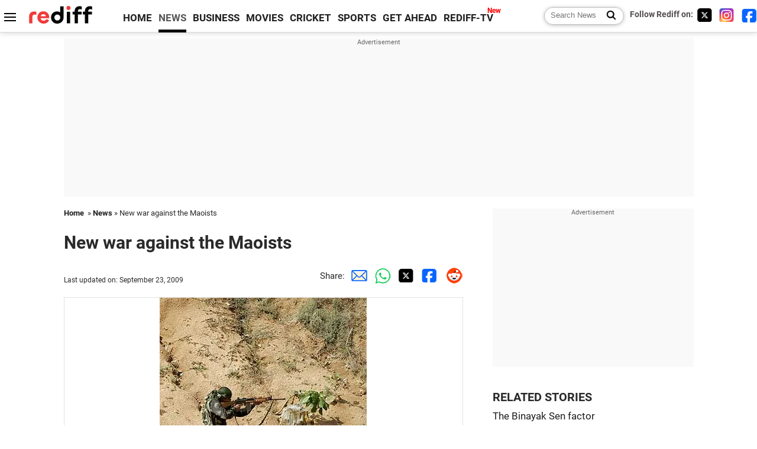

--- FILE ---
content_type: text/html
request_url: https://www.rediff.com/news/slide-show/2009/sep/23/slide-show-1-operation-red-hunt-a-psychological-gain.htm
body_size: 10014
content:
<!doctype html>
<html lang="en">
<head>
<meta charset="UTF-8">
<meta name="viewport" content="width=device-width, initial-scale=1" />
<title>New war against the Maoists - Rediff.com News</title>
<meta name="keywords" content="Rediff.com, Indian News, columns, interviews, specials, newshound, Advertise" />
<link rel="alternate" href="https://www.rediff.com/rss/newshead.xml" type="application/rss+xml"  title="Rediff.com - India news" />
<meta name="description" content="Having lost six of their men -- including two high-ranking officers -- the security forces, who restarted their battle against the Maoist insurgency with renewed vigour, are buoyant for one particular reason. Operation Red Hunt in Chattisgarh is a psychological victory for the forces that were till recently firmly on the backfoot in their fight against red terror." />
<link rel="canonical" href="https://news.rediff.com/slide-show/2009/sep/23/slide-show-1-operation-red-hunt-a-psychological-gain.htm" />
<link rel="dns-prefetch" href="//track.rediff.com/" >
<link rel="dns-prefetch" href="//businessemail.rediff.com/" >
<link rel="dns-prefetch" href="//workmail.rediff.com/" >
<link rel="preload" href="//imworld.rediff.com/worldrediff/style_3_16/new_arti_us_4.css" as="style">
<link rel="preconnect" href="https://www.google-analytics.com">
<meta itemprop="alternativeHeadline" content="New war against the Maoists" />
<meta itemprop="dateModified" content="September 23, 2009" />
<meta itemprop="datePublished" content="September 23, 2009" />
<meta itemprop="description" content="Having lost six of their men -- including two high-ranking officers -- the security forces, who restarted their battle against the Maoist insurgency with renewed vigour, are buoyant for one particular reason. Operation Red Hunt in Chattisgarh is a psychological victory for the forces that were till recently firmly on the backfoot in their fight against red terror." />
<meta itemprop="inLanguage" content="en-US" />
<meta property="og:title" content="New war against the Maoists" />
<meta property="og:type" content="article" />
<meta property="og:url" content="https://news.rediff.com/slide-show/2009/sep/23/slide-show-1-operation-red-hunt-a-psychological-gain.htm" />
<meta property="og:site_name" content="Rediff" />
<meta property="og:description" content="Having lost six of their men -- including two high-ranking officers -- the security forces, who restarted their battle against the Maoist insurgency with renewed vigour, are buoyant for one particular reason. Operation Red Hunt in Chattisgarh is a psychological victory for the forces that were till recently firmly on the backfoot in their fight against red terror." />
<meta property="og:image" content="https://im.rediff.com/300-300/news/2009/sep/23slide1.jpg" />
<link rel="image_src" href="https://im.rediff.com/300-300/news/2009/sep/23slide1.jpg" />
<link rel="icon" type="image/x-icon" href="https://im.rediff.com/favicon2.ico" />
<link rel="stylesheet" href="//imworld.rediff.com/worldrediff/style_3_16/new_arti_us_4.css" />
<style>.sldimage{background:#fff;text-align:center;border:solid 1px #e2e2e2;margin:20px 0 5px 0;}.sldimage img{max-width:100%;}.sld_content{font-size:1.1rem;line-height:1.4em;margin:-20px 0 50px 0}.sld_content p{margin:0 0 1.5em 0}.logo{width:160px}.toplinks .active{margin-right:0;margin-left:0}.newtv::after{content:'New';font-weight:bold;color:#ff0000;font-size:0.8rem;position:absolute;top:-10px;right:-13px}.mfrom_flex{display:flex;justify-content:space-between;border-bottom:solid 1px #e2e2e2;padding-bottom:20px}.mfrom_box{max-width:200px;overflow:hidden}.mfrom_copy{font-size:1.1rem;margin-top:5px}</style>
<script>
document.domain = "rediff.com";
var cdn_domain = "https://www.rediff.com";
var section = "news";
var msgid = "news";
var article_url = "https://news.rediff.com/slide-show/2009/sep/23/slide-show-1-operation-red-hunt-a-psychological-gain.htm";
var videoslideshow = 0;
var videourls = new Array();
var videoids = new Array();
var videothumbnails = new Array();

function enc(a,url){a.href = url;return true;}
function setsldImage(ob){var wd_limit = 670;if(ob.width > wd_limit){ob.style.width = wd_limit+"px";}}
function highLightNav(n,st){if(st == "on"){if(document.getElementById("ne_"+n)){document.getElementById("ne_"+n).className = "sldnext_over";}if(document.getElementById("pr_"+n)){document.getElementById("pr_"+n).className = "sldprev_over";}}else{if(document.getElementById("ne_"+n)){document.getElementById("ne_"+n).className = "sldnext";}if(document.getElementById("pr_"+n)){document.getElementById("pr_"+n).className = "sldprev";}}}
function getCookie(name){var dc=document.cookie;var prefix=name+"=";var begin=dc.indexOf("; "+prefix);if(begin==-1){begin=dc.indexOf(prefix);if(begin!=0)return null}else begin+=2;var end=document.cookie.indexOf(";",begin);if(end==-1)end=dc.length;return unescape(dc.substring(begin+prefix.length,end))}
function sharePopup(ob){var left = (screen.width - 800) / 2;var shareurl = ob.href;window.open(shareurl,'sharewindow','toolbar=no,location=0,status=no,menubar=no,scrollbars=yes,resizable=yes,width=800,height=550,top=80,left='+left);}

</script>

<script type="application/ld+json">
{
	"@context":"https://schema.org","@type":"NewsMediaOrganization","name":"Rediff.com","url":"https://www.rediff.com","logo":{
		"@type":"ImageObject","url":"https://im.rediff.com/worldrediff/pix/rediff_newlogo.svg","width":400,"height":100
	},
	"address":{
		"@type":"PostalAddress","streetAddress":" Level 9 and 10, Seasons Riddhi Siddhi, Jn of Tilak Road and 1st Gaothan Lane, Santacruz (West)","addressLocality":"Mumbai","addressRegion":"India","addressCountry":"IN","postalCode":"400054"
	},
	"contactPoint":{
		"@type":"ContactPoint","telephone":"+91 - 022 - 61820000","contactType":"Customer Service","areaServed":"IN","availableLanguage":"English","hoursAvailable":{"opens":"09:00","closes":"18:00"}
	},
	"sameAs":[
		"https://x.com/RediffNews",
		"https://www.instagram.com/rediffnews/",
		"https://www.facebook.com/people/Rediff-News/61566156876578/",
		"https://www.youtube.com/@RediffOriginals"
	]
}
</script>
<script type="application/ld+json">
{
	"@context":"https://schema.org",
	"@type":"SiteNavigationElement",
	"name":["rediffmail","Rediff Money","Enterprise Email","Business Email","rediffGURUS","News","Business","Movies","Sports","Cricket","Get Ahead"],
	"url":["https://mail.rediff.com/cgi-bin/login.cgi","https://money.rediff.com","https://workmail.rediff.com","https://businessemail.rediff.com","https://gurus.rediff.com","https://www.rediff.com/news","https://www.rediff.com/business","https://www.rediff.com/movies","https://www.rediff.com/sports","https://www.rediff.com/cricket","https://www.rediff.com/getahead"]
}
</script>

<script type="application/ld+json">
{
	"@context":"https://schema.org",
	"@type":"BreadcrumbList",
	"name":"Breadcrumb",
	"itemListElement":[
		{
		"@type":"ListItem",
		"position":1,
		"item":{
			"@id":"https://www.rediff.com",
			"name":"Home"
		}
		},
		{
		"@type":"ListItem",
		"position":2,
		"item":{
		"@id":"https://www.rediff.com/news",
		"name":"News"
		}
		},
		{
		"@type":"ListItem",
		"position":3,
		"item":{
		"name":"New war against the Maoists"
		}
		}
	]
}
</script>
<script type="application/ld+json">
{
	"@context":"https://schema.org",
	"@type":"WebPage",
	"name":"New war against the Maoists - Rediff.com India News",
	"description":"New war against the Maoists",
	"keywords":"India News, columns, interviews, news India, breaking news",
	"speakable":{
		"@type":"SpeakableSpecification",
		"cssSelector":["h1","h2"]
		},
	"url":"https://news.rediff.com/slide-show/2009/sep/23/slide-show-1-operation-red-hunt-a-psychological-gain.htm"
}
</script>

<script async src="https://securepubads.g.doubleclick.net/tag/js/gpt.js"></script>

<script>
window.googletag = window.googletag || {cmd: []};
googletag.cmd.push(function() {
	var sectionarr = window.parent.location.href.split("/");
	var authorname = "";
	if(document.getElementById('OAS_author')){authorname = document.getElementById('OAS_author').value;}
	var adv_subsection = "";
	if(document.getElementById('OAS_subsection')){adv_subsection = document.getElementById('OAS_subsection').value;}
	googletag.defineSlot('/21677187305/Rediff_ROS_728x90_ATF_INTL', [[750, 100], [970, 90], [970, 250], [980, 90], [930, 180], [950, 90], [960, 90], [970, 66], [750, 200], [728, 90], [980, 120]], 'div-gpt-ad-1739426843638-0').setTargeting('author', authorname.toLowerCase()).setTargeting('url',sectionarr[3]).setTargeting('subsection',adv_subsection).addService(googletag.pubads());
	googletag.defineSlot('/21677187305/Rediff_ROS_300x250_ATF_INTL', [[336, 280], [300, 250]], 'div-gpt-ad-1739426924396-0').setTargeting('author', authorname.toLowerCase()).setTargeting('url',sectionarr[3]).setTargeting('subsection',adv_subsection).addService(googletag.pubads());
	googletag.defineSlot('/21677187305/Rediff_ROS_300x250_BTF_INTL', [[300, 250], [336, 280]], 'div-gpt-ad-1742278123914-0').setTargeting('author', authorname.toLowerCase()).setTargeting('url',sectionarr[3]).setTargeting('subsection',adv_subsection).addService(googletag.pubads());
	googletag.defineSlot('/21677187305/Rediff_ROS_300x250_BTF2_INTL', [[300, 250], [336, 280]], 'div-gpt-ad-1752125674124-0').setTargeting('author', authorname.toLowerCase()).setTargeting('url',sectionarr[3]).setTargeting('subsection',adv_subsection).addService(googletag.pubads());
	googletag.defineSlot('/21677187305/Rediff_ROS_300x250_BTF3_INTL', [[300, 100], [300, 250], [300, 75]], 'div-gpt-ad-1748412147256-0').setTargeting('author', authorname.toLowerCase()).setTargeting('url',sectionarr[3]).setTargeting('subsection',adv_subsection).addService(googletag.pubads());
	googletag.defineSlot('/21677187305/Rediff_ROS_728x90_BTF_INTL', [[960, 90], [970, 66], [970, 90], [728, 90], [980, 90], [950, 90]], 'div-gpt-ad-1748412234453-0').setTargeting('author', authorname.toLowerCase()).setTargeting('url',sectionarr[3]).setTargeting('subsection',adv_subsection).addService(googletag.pubads());
	if(screen.width >= 1400)
	{
	googletag.defineSlot('/21677187305/Rediff_ROS_120x600_ATF_INTL_Left_Margin', [120, 600], 'div-gpt-ad-1741063428061-0').setTargeting('author', authorname.toLowerCase()).setTargeting('url',sectionarr[3]).setTargeting('subsection',adv_subsection).addService(googletag.pubads());
	googletag.defineSlot('/21677187305/Rediff_ROS_120x600_ATF_INTL_Right_Margin', [120, 600], 'div-gpt-ad-1741063514341-0').setTargeting('author', authorname.toLowerCase()).setTargeting('url',sectionarr[3]).setTargeting('subsection',adv_subsection).addService(googletag.pubads());
	}
	googletag.pubads().enableSingleRequest();
	googletag.enableServices();
});
</script>

<script> window._izq = window._izq || []; window._izq.push(["init"]); </script>
<script defer src='https://cdn.izooto.com/scripts/39851dc0ca7139b97c039b38dd09bd76150834db.js'></script></head>
<body>
<!-- Begin comScore Tag -->

<script>
var _comscore = _comscore || [];
_comscore.push({ c1: "2", c2: "6035613" });
(function() {
var s = document.createElement("script"), el = document.getElementsByTagName("script")[0]; 
s.async = true;
s.src = "https://sb.scorecardresearch.com/cs/6035613/beacon.js";
el.parentNode.insertBefore(s, el);
})();
</script>
<noscript><img src="https://sb.scorecardresearch.com/p?c1=2&amp;c2=6035613&amp;cv=3.6.0&amp;cj=1" alt="comscore" ></noscript>

<!-- End comScore Tag --><script>
if(!OAS_sitepage)var OAS_sitepage = "";
if(!OAS_listpos)var OAS_listpos = "";

	var ck=document.cookie;
	function getcookie(n)
	{
		var ar=n+"=";var al=ar.length;var cl=ck.length;var i=0;while(i<cl)
		{j=i+al;if(ck.substring(i,j)==ar)
		{e=ck.indexOf(";",j);if(e==-1)
		e=ck.length;return unescape(ck.substring(j,e));}
		i=ck.indexOf(" ",i)+1;if(i==0)
		break;}
		return "";
	}
	var querystring	= "";
	var path	= "";
	var domain	= "";
	var Rkey_data	= "";
	var Rkey	= Math.floor(Math.random() * 1000000);
	querystring	= window.location.search;
	path		= window.location.pathname;
	domain		= window.location.host;
	var tmp_ref = encodeURIComponent(document.referrer);
	if((tmp_ref == null) || (tmp_ref.length == 0)){tmp_ref = "";}
	if (querystring == "")
	{
		Rkey_data = "?rkey="+Rkey;
	}
	else
	{
		Rkey_data = "&rkey="+Rkey;
	}
	if(tmp_ref != "")
	{
		Rkey_data += "&ref="+tmp_ref;
	}
	var metricImgNew = new Image();
	metricImgNew.src = '//usmetric.rediff.com/'+domain+path+querystring+Rkey_data+'&device=pc';
	var Rlo="";
	var Rl = "";
	Rlo	= getcookie("Rlo");
	Rlo = unescape(Rlo).replace(/\+/g," ");
	Rlo = Rlo.replace("@rediffmail.com","");
	Rlo = Rlo.replace(/[^\w\d\s\-\_]/ig,'');
	Rl = getcookie("Rl");
	Rl = Rl.replace(/[^\w\d\s\-\_@\.]/ig,'');
	var tmp_rsc1 = "";
	tmp_rsc1 = getcookie("Rsc");

</script>
<div id="tower_conatainer" class='tower_conatainer'><div id="div_left_tower" class="left_tower"></div><div id="div_right_tower" class="right_tower"></div></div><input type="hidden" id="OAS_subsection"  name="OAS_subsection" value="news-slide-show-2009" /><div class="topfixedrow">
	<div class="logobar flex maxwrap">
		<div id="menuicon" class="homesprite menuicon"></div>
		<div class="logo"><a href="https://www.rediff.com"><img src="//imworld.rediff.com/worldrediff/pix/rediff_newlogo.svg" width="120" height="30" alt="rediff logo" /></a></div>
		<div class="toplinks">
			<a href="https://www.rediff.com" class="linkcolor bold" data-secid="nav_article_home" data-pos="1">HOME</a>
			<a href="https://www.rediff.com/news" class="linkcolor bold active" data-secid="nav_article_news" data-pos="1">NEWS</a> 
			<a href="https://www.rediff.com/business" class="linkcolor bold " data-secid="nav_article_business" data-pos="1">BUSINESS</a> 
			<a href="https://www.rediff.com/movies" class="linkcolor bold " data-secid="nav_article_movies" data-pos="1">MOVIES</a> 
			<a href="https://www.rediff.com/cricket" class="linkcolor bold " data-secid="nav_article_cricket" data-pos="1">CRICKET</a> 
			<a href="https://www.rediff.com/sports" class="linkcolor bold " data-secid="nav_article_sports" data-pos="1">SPORTS</a> 
			<a href="https://www.rediff.com/getahead" class="linkcolor bold " data-secid="nav_article_getahead" data-pos="1">GET AHEAD</a>
			<a href="https://tv.rediff.com" class="linkcolor bold relative newtv" data-secid="nav_article_redifftv" data-pos="1">REDIFF-TV</a>
		</div>
		<div class="toprightlinks flex">
			<div class="arti_srch_container"><form name="mainnewsrchform" onsubmit="return submitSearch()" action="https://www.rediff.com/search" method="POST"><input type="text" id="main_srchquery_tbox" name="main_srchquery_tbox" placeholder="Search News" value="" class="txt_srchquery" autocomplete="off"><input type="submit" value="" class="newsrchbtn" aria-label="Search News"></form></div>
			<div class="navbarsocial"><span class="followon">Follow Rediff on: &nbsp;</span><a href="https://x.com/RediffNews" target="_blank" aria-label="Twitter"><span class="homesprite socialicons twitter"></span></a> &nbsp; <a href="https://www.instagram.com/rediffnews/" target="_blank" aria-label="Instagram"><span class="homesprite socialicons insta"></span></a> &nbsp; <a href="https://www.facebook.com/people/Rediff-News/61566156876578/" target="_blank" aria-label="Facebook"><span class="homesprite socialicons fb"></span></a></div>
		</div>
	</div>
</div>
<div class="advtcontainer lb wrapper">
	<div class="advttext"></div>
	<div id="world_top" class="div_ad_lb01"><div id='div-gpt-ad-1739426843638-0' style='min-width:728px;min-height:66px;'><script>googletag.cmd.push(function(){googletag.display('div-gpt-ad-1739426843638-0');});</script></div></div>
</div>
<div class="wrapper clearfix">
	<!-- leftcontainer starts -->
	<div id="leftcontainer" class="red_leftcontainer">
				<div class="breadcrumb"><a href="https://www.rediff.com" class="bold">Home</a>&nbsp; &raquo;&nbsp;<a href="https://www.rediff.com/news" class="bold">News</a> &raquo;&nbsp;New war against the Maoists</div>
		<h1 class="artihd">New war against the Maoists</h1>
		<div class="clearfix">
			<div class="floatL">
				<div class="bylinetop"></div>
				<p class="updatedon">Last updated on: September 23, 2009&nbsp;</p>		
			</div>
			<div class="floatR">Share:<a href="mailto:?subject=New%20war%20against%20the%20Maoists&body=Read this article https://news.rediff.com/slide-show/2009/sep/23/slide-show-1-operation-red-hunt-a-psychological-gain.htm" title="Share by Email" aria-label="Email Share"><i class="shareic_sprite email"></i></a><a target="_blank" OnClick="sharePopup(this);return false;" href="https://api.whatsapp.com/send?text=https://news.rediff.com/slide-show/2009/sep/23/slide-show-1-operation-red-hunt-a-psychological-gain.htm" title="Share on Whatsapp"  aria-label="Whatsapp Share"><i class="shareic_sprite waup"></i></a><a target="_blank" OnClick="sharePopup(this);return false;" href="https://twitter.com/intent/tweet?url=https://news.rediff.com/slide-show/2009/sep/23/slide-show-1-operation-red-hunt-a-psychological-gain.htm&text=New%20war%20against%20the%20Maoists"  title="Share on Twitter"  aria-label="Twitter Share"><i class="shareic_sprite twit"></i></a><a target="_blank" OnClick="sharePopup(this);return false;" href="https://www.facebook.com/sharer/sharer.php?u=https://news.rediff.com/slide-show/2009/sep/23/slide-show-1-operation-red-hunt-a-psychological-gain.htm&picture=&title=New%20war%20against%20the%20Maoists&description=" title="Share on Facebook"  aria-label="Facebook Share"><i class="shareic_sprite fb"></i></a><a target="_blank" OnClick="sharePopup(this);return false;" href="https://www.reddit.com/submit?url=https://news.rediff.com/slide-show/2009/sep/23/slide-show-1-operation-red-hunt-a-psychological-gain.htm&title=New%20war%20against%20the%20Maoists" title="Share on Reddit"  aria-label="Reddit Share"><i class="shareic_sprite reddit"></i></a>
			</div>
		</div>
								<div class="sldimage"><img src="//im.rediff.com/news/2009/sep/23slide1.jpg" alt="A file picture: A paramilitary trooper trains at the Jungle Warfare School in Kanker village, Chhattisgarh"  itemprop="url"  class="vtop" loading=lazy /></div>
						<div class="imgcaption"><b>Image: </b>A file picture: A paramilitary trooper trains at the Jungle Warfare School in Kanker village, Chhattisgarh			<br/><b>Photographs: </b>Reuters</div>
			<div class="sld_content">
				<B>Slowly, security forces are making inroads into Maoist strongholds in Chhattisgarh. Krishnakumar P reports on Operation Red Hunt. The first in a three-part series.</B>  <P></P>  <P>Despite losing six men -- including two high-ranking officers -- the security forces, who re-commenced their battle against the Maoist insurgency with renewed vigour recently, are buoyant.</P>  <P>Operation Red Hunt in Chhattisgarh is a psychological victory for the security forces who had been firmly on the backfoot in their fight against red terror.</P>  <P>This is the first time security forces have ventured into Maoist strongholds -- what the rebels call liberated zones. They destroyed an arms-manufacturing factory, their biggest success in recent times.</P>  <P>"It was known for many years that they had a factory in the region. And we had mounted several offensives in the past. But we never had the required penetration to reach the interiors. The Maoists would repel attacks quite easily and we suffered heavy losses," a senior intelligence officer told <EM>rediff.com</EM></P>  <P>The officers know only too well how important the recent success is.</P>  <P>"The operation was planned to be carried out within 25 square kilometres, just like the Green Hunt operation in August. As many as 450 men of the Chhattisgarh police and 200 Cobras (<EM>the anti-Maoist fighting force</EM>) were part of the operation. From three sides we decided to attack five areas where we knew the Maoists were active: Burkhlanka, Pamlur, Palachalma, Yethrajbad, and Singamadagu," an officer said.</P>  <P>While two joint teams of Cobras supported by the Chhattisgarh police traveled to Yethrajbad and Singamadagu, three Chhattisgarh police teams were to take on the rebels in the other three villages.</P>
							</div>
			<div class="tagsdiv">
						</div>
						<div class="advtcontainer lb">
				<div class="advttext"></div>
				<div id="div_arti_inline_advt" class="incontent_ad"><ins data-revive-zoneid="277" data-revive-source="_blank" data-revive-target="_blank" data-revive-id="4b71f4079fb345c8ac958d0e9f0b56dd" data-zonename="Rediff_ROS_Native_InFeed_Middle_INTL"></ins></div>
			</div>
														<div class="sldimage"><img src="//im.rediff.com/news/2009/sep/23slide2.jpg" alt="A file picture: Security personnel drink water while patrolling in Maoist territory in Bangapal"  itemprop="url"  class="vtop" loading=lazy /></div>
						<div class="imgcaption"><b>Image: </b>A file picture: Security personnel drink water while patrolling in Maoist territory in Bangapal			<br/><b>Photographs: </b>Reuters</div>
			<div class="sld_content">
				The biggest hurdle was familiarity -- or to be precise -- the lack of it.  <P></P>  <P>"The operation was planned in an area where we have never gone before. This is exactly why, while it is a resounding victory for us, this operation is a crippling blow for the Maoists. They now know we are capable of going to places which we could never think of earlier. In that sense this operation has iconic value," the officer said.</P>  <P>The security forces believe more than a success in terms of actionable intelligence, this is a psychological victory.</P>  <P>"Intelligence was never a problem. The will to go and take them out in their stronghold was. We never had the capability or the will to go into those places," a senior intelligence officer said.</P>  <P>At the same time, the current success does not mean that the forces are going to walk all over the rebels in the days to come.</P>  <P>"We know a hundred places where they are concentrated. But we also know we are not capable of reaching all these places. This is just the start. We will hit them with far deadlier force in a year or two from now, when the forces are battle-hardened and are ready for the challenges," an officer, familiar with the Bastar region, said.</P>  <P>For now, the forces will concentrate on consolidating their gains.</P>  <P>"Now that we have hit them in the interiors for the first time, it is bound to worry them. They will hit back at us with all their might. There will be retribution. We will be extremely cautious when we make our next move."</P>
							</div>
			<div class="tagsdiv">
						</div>
										<div class="bylinebot">
																				</div>
		<div>Share:<a href="mailto:?subject=New%20war%20against%20the%20Maoists&body=Read this article https://news.rediff.com/slide-show/2009/sep/23/slide-show-1-operation-red-hunt-a-psychological-gain.htm"  aria-label="Email Share" title="Share by Email"><i class="shareic_sprite email"></i></a><a target="_blank" OnClick="sharePopup(this);return false;" href="https://api.whatsapp.com/send?text=https://news.rediff.com/slide-show/2009/sep/23/slide-show-1-operation-red-hunt-a-psychological-gain.htm" aria-label="Whatsapp Share" title="Share on Whatsapp"><i class="shareic_sprite waup"></i></a><a target="_blank" OnClick="sharePopup(this);return false;" href="https://twitter.com/intent/tweet?url=https://news.rediff.com/slide-show/2009/sep/23/slide-show-1-operation-red-hunt-a-psychological-gain.htm&text=New%20war%20against%20the%20Maoists"  title="Share on Twitter"  aria-label="Twitter Share"><i class="shareic_sprite twit"></i></a><a target="_blank" OnClick="sharePopup(this);return false;" href="https://www.facebook.com/sharer/sharer.php?u=https://news.rediff.com/slide-show/2009/sep/23/slide-show-1-operation-red-hunt-a-psychological-gain.htm&picture=&title=New%20war%20against%20the%20Maoists&description=" title="Share on Facebook"  aria-label="Facebook Share"><i class="shareic_sprite fb"></i></a><a target="_blank" OnClick="sharePopup(this);return false;" href="https://www.reddit.com/submit?url=https://news.rediff.com/slide-show/2009/sep/23/slide-show-1-operation-red-hunt-a-psychological-gain.htm&title=New%20war%20against%20the%20Maoists" title="Share on Reddit"  aria-label="Reddit Share"><i class="shareic_sprite reddit"></i></a></div>
				<div><div class="advttext"></div><div id="world_bottom1"><ins data-revive-zoneid="256" data-revive-source="_blank" data-revive-target="_blank" data-revive-id="4b71f4079fb345c8ac958d0e9f0b56dd" data-zonename="Rediff_ROS_Native_Widget_BTF_INTL"></ins></div></div>
		<i class="clear"></i><div id="div_ad_bottom3"><ins data-revive-zoneid="259" data-revive-source="_blank" data-revive-target="_blank" data-revive-id="4b71f4079fb345c8ac958d0e9f0b56dd" data-zonename="Rediff_ROS_Native_Widget_BTF2_INTL"></ins></div><i class="clear ht20"></i>
	</div>
	<!-- leftcontainer ends -->
	<!-- rightcontainer starts -->
	<div id="rightcontainer" class="red_rightcontainer">
		<div class="boxadvtcontainer">
			<div class="advttext"></div>
			<div class="relative"><div id="world_right1" class="world_right1"><div id='div-gpt-ad-1739426924396-0' style='min-width:300px;min-height:250px;'><script>googletag.cmd.push(function(){googletag.display('div-gpt-ad-1739426924396-0');});</script></div></div></div>
		</div>
				<div class="div_morenews">
			<h2 class="sechd">RELATED STORIES</h2>
									<div class="mnewsrow clearfix">
								<div class="mncopy nolem"><a href="https://news.rediff.com/column/2009/may/25/guest-the-binayak-sen-factor.htm"onmousedown="return enc(this,'https://track.rediff.com/click?url=___http%3a%2f%2fnews.rediff.com%2fcolumn%2f2009%2fmay%2f25%2fguest-the-binayak-sen-factor.htm___&service=news&clientip=23.48.98.235&source=morelike&type=related');">The Binayak Sen factor</a></div>
			</div>
												<div class="mnewsrow clearfix">
								<div class="mncopy nolem"><a href="https://www.rediff.com/news/1998/aug/25pwg.htm"onmousedown="return enc(this,'https://track.rediff.com/click?url=___http%3a%2f%2fwww.rediff.com%2fnews%2f1998%2faug%2f25pwg.htm___&service=news&clientip=23.48.98.235&source=morelike&type=related');">Karl and the Kalashnikov</a></div>
			</div>
								</div>
				<div id="div_mostpop" class="div_mostpop"></div>
		<div id="div_foryou" class="div_foryou clearfix"></div>
		<div class="boxadvtcontainer">
			<div class="advttext"></div>
			<div id="world_right2"><div id='div-gpt-ad-1742278123914-0' style='min-width:300px;min-height:250px;'><script>googletag.cmd.push(function(){googletag.display('div-gpt-ad-1742278123914-0');});</script></div></div>
		</div>
				<div class="div_webstory">
			<h2 class="sechd"><a href="https://www.rediff.com/getahead/web-stories">WEB STORIES</a></h2>
			<div class="webstory"><div><a href="https://www.rediff.com/getahead/slide-show/slide-show-1-the-9-prettiest-railways-stations-in-india/20250205.htm"><img src="//im.rediff.com/105-150/getahead/2025/feb/03ga-webstory5.jpg" alt="webstory image 1" class="rcorner" loading="lazy" width="105" height="150" /><p>The 9 Prettiest Railways Stations of India</p></a></div><div><a href="https://www.rediff.com/getahead/slide-show/slide-show-1-vaala-che-birdhe-30-min-recipe/20260120.htm"><img src="//im.rediff.com/105-150/getahead/2026/jan/20ga6.jpg" alt="webstory image 2" class="rcorner" loading="lazy" width="105" height="150" /><p>Vaala Che Birdhe: 30-Min Recipe</p></a></div><div><a href="https://www.rediff.com/getahead/slide-show/slide-show-1-7-of-the-most-expensive-perfumes-in-the-world/20250514.htm"><img src="//im.rediff.com/105-150/getahead/2025/apr/15-perfume-1.png" alt="webstory image 3" class="rcorner" loading="lazy" width="105" height="150" /><p>7 Of The Most Expensive Perfumes In The World</p></a></div></div>
		</div>
				<div class="boxadvtcontainer">
			<div class="advttext"></div>
			<div id="div_AD_box10" class="div_ad_box10"><!-- Rediff_ROS_300x250_BTF2_INTL -->
<div id='div-gpt-ad-1752125674124-0' style='min-width:300px;min-height:250px;'><script>googletag.cmd.push(function(){googletag.display('div-gpt-ad-1752125674124-0');});</script></div></div>
		</div>
				<div class="div_video">
			<h2 class="sechd"><a href="https://ishare.rediff.com">VIDEOS</a></h2>
						<div class="vdrow">
				<div class="vdimgbox"><a href="https://ishare.rediff.com/video/others/fatima-sana-shaikh-stuns-in-a-white-saree/11372954" class="relative vdicon"><img src="https://datastore.rediff.com/h180-w300/thumb/53615D675B5B615F706460626D72/fpag2sc2zsi6vcpr.D.79000.Fatima-Sana-Shaikh-looked-stunning-in-a-white-saree.mp4-0016.png" width="300" height="180" alt="Fatima Sana Shaikh stuns in a white saree" class="rcorner" loading="lazy"><span class="duration">1:19</span></a></div>
				<h3 class="vdtitle"><a href="https://ishare.rediff.com/video/others/fatima-sana-shaikh-stuns-in-a-white-saree/11372954">Fatima Sana Shaikh stuns in a white saree</a></h3>
			</div>
						<div class="vdrow">
				<div class="vdimgbox"><a href="https://ishare.rediff.com/video/others/fresh-snowfall-blankets-srinagar-as-cold-wave-tightens-grip/11373046" class="relative vdicon"><img src="https://datastore.rediff.com/h180-w300/thumb/53615D675B5B615F706460626D72/emcimt494wur6svy.D.64000.Fresh-snowfall-blankets-Srinagar-as-cold-wave-tightens-grip.mp4-0004.png" width="300" height="180" alt="Fresh snowfall blankets Srinagar as cold wave tightens grip" class="rcorner" loading="lazy"><span class="duration">1:04</span></a></div>
				<h3 class="vdtitle"><a href="https://ishare.rediff.com/video/others/fresh-snowfall-blankets-srinagar-as-cold-wave-tightens-grip/11373046">Fresh snowfall blankets Srinagar as cold wave tightens grip</a></h3>
			</div>
						<div class="vdrow">
				<div class="vdimgbox"><a href="https://ishare.rediff.com/video/others/heavy-snow-blocks-highway-strands-tourists-in-manali/11373041" class="relative vdicon"><img src="https://datastore.rediff.com/h180-w300/thumb/53615D675B5B615F706460626D72/2qhc29mcjh7f1scc.D.129000.Highway-blocked--tourists-stranded-after-heavy-snowfall-in-Manali.mp4-0003.png" width="300" height="180" alt="Heavy Snow Blocks Highway, Strands Tourists in Manali" class="rcorner" loading="lazy"><span class="duration">2:09</span></a></div>
				<h3 class="vdtitle"><a href="https://ishare.rediff.com/video/others/heavy-snow-blocks-highway-strands-tourists-in-manali/11373041">Heavy Snow Blocks Highway, Strands Tourists in Manali</a></h3>
			</div>
					</div>
				<div class="boxadvtcontainer">
			<div class="advttext"></div>
			<div id="div_AD_box09" class="div_ad_box09"><div id='div-gpt-ad-1748412147256-0' style='min-width:300px;min-height:75px;'><script>googletag.cmd.push(function(){googletag.display('div-gpt-ad-1748412147256-0');});</script></div></div>
		</div>
				<div class="div_coverage">
								</div>
					</div>
	<!-- rightcontainer ends -->
</div>
<div class="advtcontainer lb wrapper"><div class="advttext"></div><div id="div_ad_position2" class="div_ad_position2"><div id='div-gpt-ad-1748412234453-0' style='min-width:728px;min-height:66px;'><script>googletag.cmd.push(function(){googletag.display('div-gpt-ad-1748412234453-0');});</script></div></div></div>
<div id="footerLinks" class="footerlinks wrapper">
	<a href="https://track.rediff.com/click?url=___https://workmail.rediff.com?sc_cid=footer-biz-email___&cmp=host&lnk=footer-biz-email&nsrv1=host">Rediffmail for Work</a><a href="https://track.rediff.com/click?url=___https://businessemail.rediff.com/domain?sc_cid=footer-domain___&cmp=host&lnk=footer-domain&nsrv1=host">Book a domain</a><a href="https://mail.rediff.com/cgi-bin/login.cgi">Rediffmail</a><a href="https://money.rediff.com">Money</a><a href="https://ishare.rediff.com">Videos</a>
</div>
<div class="footer alignC wrapper"><img src="//imworld.rediff.com/worldrediff/pix/rediff-on-net-footer-2.png" width="94" height="40" style="vertical-align:middle" alt="rediff on the net"  /> &#169; 2026 Rediff.com - <a href="https://investor.rediff.com/">Investor Information</a> - <a href="https://clients.rediff.com/rediff_advertisewithus/contact.htm">Advertise with us</a> - <a href="https://www.rediff.com/disclaim.htm">Disclaimer</a> - <a href="https://www.rediff.com/w3c/policy.html">Privacy Policy</a> - <a href="https://mypage.rediff.com/feedback">Feedback</a> - <a href="https://www.rediff.com/aboutus.html">About us</a> - <a href="https://www.rediff.com/terms.html">Terms of use</a> - <a href="https://www.rediff.com/grievances.html">Grievances</a></div>
<span class="ht10"></span>
<div id="div_menu_back" class="div_menu_back"></div>
<div id="div_menu" class="div_menu">
<div class="logobar"><div class="homesprite menuclose" onclick="showHideMenu();"></div><a href="https://www.rediff.com"><img src="//imworld.rediff.com/worldrediff/pix/rediff_newlogo.svg" width="120" height="30" alt="logo" class="menulogo" /></a></div>
<form name="newsrchform" onsubmit="return submitNewsSearch()" action="https://www.rediff.com/search" method="POST" class="newsrchform"><input type="text" id="srchquery_tbox" name="srchquery_tbox" value="" class="menusrchbox" autocomplete="off" placeholder="Search news" aria-label="Search news" />
<input type="submit" value=" " class="menusrchbtn" title="Search" aria-label="Submit" /></form>
<p class="menurow dn">NEWS</p>
<ul class="ulmenu">
<li><a href="https://www.rediff.com/news/headlines">Headlines</a></li>
<li><a href="https://www.rediff.com/news/defence">Defence</a></li>
<li><a href="https://www.rediff.com/news/slideshows">Images</a></li>
<li><a href="https://www.rediff.com/news/columns">Columns</a></li>
<li><a href="https://www.rediff.com/news/interview">Interviews</a></li>
<li><a href="https://www.rediff.com/news/specials">Specials</a></li>
</ul>
<p class="menurow dn">BUSINESS</p>
<ul class="ulmenu">
<li><a href="https://www.rediff.com/business/headlines">Headlines</a></li>
<li><a href="https://www.rediff.com/business/columns">Columns</a></li>
<li><a href="https://www.rediff.com/business/specials">Specials</a></li>
<li><a href="https://www.rediff.com/business/personal-finance">Personal Finance</a></li>
<li><a href="https://www.rediff.com/business/interviews">Interviews</a></li>
<li><a href="https://www.rediff.com/business/slideshows">Images</a></li>
<li><a href="https://www.rediff.com/business/technology">Technology</a></li>
<li><a href="https://www.rediff.com/business/automobiles">Auto</a></li>
<li><a href="https://www.rediff.com/business/union-budget-2024">UNION BUDGET 2024</a></li>
</ul>
<p class="menurow dn">MOVIES</p>
<ul class="ulmenu">
<li><a href="https://www.rediff.com/movies/headlines">Headlines</a></li>
<li><a href="https://www.rediff.com/movies/interviews">Interviews</a></li>
<li><a href="https://www.rediff.com/movies/reviews">Reviews</a></li>
<li><a href="https://www.rediff.com/movies/web-series">Web Series</a></li>
<li><a href="https://www.rediff.com/movies/television">Television</a></li>
<li><a href="https://www.rediff.com/movies/videos">Videos</a></li>
<li><a href="https://www.rediff.com/movies/southernspice">South Cinema</a></li>
<li><a href="https://www.rediff.com/movies/spotted">Stars Spotted</a></li>
</ul>
<p class="menurow dn">CRICKET</p>
<ul class="ulmenu">
<li><a href="https://www.rediff.com/cricket/headlines">Headlines</a></li>
<li><a href="https://www.rediff.com/cricket/slideshows">Images</a></li>
<li><a href="https://www.rediff.com/cricket/statistics">Stats</a></li>
<li><a href="https://www.rediff.com/cricket/women">Women's Cricket</a></li>
</ul>
<p class="menurow dn">SPORTS</p>
<ul class="ulmenu">
<li><a href="https://www.rediff.com/sports/headlines">Headlines</a></li>
<li><a href="https://www.rediff.com/sports/formula1">Formula 1</a></li>
<li><a href="https://www.rediff.com/sports/football">Football</a></li>
<li><a href="https://www.rediff.com/sports/tennis">Tennis</a></li>
<li><a href="https://www.rediff.com/sports/othersports">News</a></li>
</ul>
<p class="menurow dn">GET AHEAD</p>
<ul class="ulmenu">
<li><a href="https://www.rediff.com/getahead/headlines">Headlines</a></li>
<li><a href="https://www.rediff.com/getahead/ugc">Specials</a></li>
<li><a href="https://www.rediff.com/getahead/career">Careers</a></li>
<li><a href="https://www.rediff.com/getahead/glamour">Glamour</a></li>
<li><a href="https://www.rediff.com/getahead/healthandfitness">Health</a></li>
<li><a href="https://www.rediff.com/getahead/achievers">Achievers</a></li>
<li><a href="https://www.rediff.com/getahead/personalfinance">Finance</a></li>
<li><a href="https://www.rediff.com/getahead/travel">Travel</a></li>
<li><a href="https://www.rediff.com/getahead/food">Food</a></li>
<li><a href="https://www.rediff.com/getahead/videos">Videos</a></li>
<li><a href="https://www.rediff.com/getahead/gadgets-n-gaming">Gadgets</a></li>
<li><a href="https://www.rediff.com/getahead/biking-and-motoring">Biking</a></li>
<li><a href="https://www.rediff.com/getahead/relationships">Relationships</a></li>
</ul>
<a href="https://money.rediff.com" data-secid="drawer_rediffmoney" data-pos="1"><p class="menurow">REDIFF MONEY</p></a>
<a href="https://tv.rediff.com" data-secid="drawer_redifftv" data-pos="1"><p class="menurow">REDIFF-TV</p></a>
<a href="https://astrology.rediff.com" data-secid="drawer_rediffastro" data-pos="1"><p class="menurow">REDIFF ASTRO</p></a>
</div>
<script src="//imworld.rediff.com/worldrediff/js_2_5/article_us_3_min.js" async></script>
<script async src="//newads.rediff.com/rediffadserver/www/delivery/asyncjs.php"></script>
<!-- Google tag (gtag.js) -->

<script defer src="https://www.googletagmanager.com/gtag/js?id=G-3FM4PW27JR"></script> 
<script> 
window.dataLayer = window.dataLayer || []; 
function gtag(){dataLayer.push(arguments);} 
gtag('js', new Date()); 
gtag('config', 'G-3FM4PW27JR'); 
</script>

<!-- End Google tag (gtag.js) -->
<script>
function trackSectionClick(sectionId, position){
	gtag('event', 'section_click', {
		'event_category' : 'user_engagement',
		'event_label' : sectionId,
		'value' : position,
		'section_id' : sectionId,
		'position' : position,
		'device_t' : 'pc'
	});
}
const seclinks = document.querySelectorAll('[data-secid]');
const tot_seclinks = seclinks.length;
for(let i=0; i<tot_seclinks; i++){
	seclinks[i].addEventListener('click', function(e){
		var datasecid = seclinks[i].getAttribute('data-secid');
		var datapos = seclinks[i].getAttribute('data-pos');
		trackSectionClick(datasecid,datapos);
	});
}
</script>
</body>
</html>


--- FILE ---
content_type: text/html
request_url: https://recoprofile.rediff.com/shopping_recommendation/get_article_recommendation.php/?function=show_recommendation&frompage=article&artUrl=https%3A%2F%2Fnews.rediff.com%2Fslide-show%2F2009%2Fsep%2F23%2Fslide-show-1-operation-red-hunt-a-psychological-gain.htm&is_mobile=0&location=US
body_size: 1183
content:
show_recommendation({"elements": [{"c_id": "", "imageurl": "https://im.rediff.com/300-300/news/2026/jan/24tharoor.jpg", "topic": "politicalpersonalities", "meta": "", "section_name": "news", "c_type": "edit_news", "title": "Remained unapologetic on Op Sindoor: Tharoor addresses issues with Cong", "url": "http://www.rediff.com/news/report/remained-unapologetic-on-op-sindoor-tharoor-on-differences-with-cong/20260124.htm", "label": "", "publish_date": "2026-01-24T22:40:53Z", "abstract": "Congress MP Shashi Tharoor addresses reports of differences with party leadership, clarifying his stance on party positions and emphasizing the importance of national interest."}, {"c_id": "", "imageurl": "http://im.rediff.com/300-300/getahead/2022/dec/07relationships1.jpg", "topic": "romancetips", "meta": "", "section_name": "getahead", "c_type": "edit_getahead", "title": "Dating More Than One Person: 10 Rules", "url": "http://www.rediff.com/getahead/report/dating-more-than-one-person-10-rules/20221207.htm", "label": "", "publish_date": "2022-12-07T15:34:11Z", "abstract": "Let your partners know what you are seeking from the relationship so everyone is clear and on the same page."}, {"c_id": "", "imageurl": "https://im.rediff.com/300-300/news/2026/jan/21air-force-one.jpg", "topic": "internationaltradepolicy", "meta": "", "section_name": "news", "c_type": "edit_news", "title": "Trump's Davos-bound plane makes U-turn after 'tech snag' mid-air", "url": "http://www.rediff.com/news/report/trump-news-us-presidents-davos-bound-plane-returns-to-us-after-tech-snag-mid-air/20260121.htm", "label": "", "publish_date": "2026-01-21T11:33:15Z", "abstract": "Trump later boarded another aircraft and continued on with his trip to the World Economic Forum in Davos."}, {"c_id": "", "imageurl": "https://im.rediff.com/300-300/news/2026/jan/20noida1.jpg", "topic": "accidents", "meta": "", "section_name": "news", "c_type": "edit_news", "title": "Noida techie death: Accident site draws curious crowds", "url": "http://www.rediff.com/news/report/noida-techie-death-accident-site-draws-curious-crowds/20260124.htm", "label": "", "publish_date": "2026-01-24T18:45:26Z", "abstract": "The site where a 27-year-old techie drowned in Noida has become a focal point of public concern, with residents questioning the role of civic authorities and demanding accountability for the tragedy."}, {"c_id": "", "imageurl": "https://im.rediff.com/300-300/sports/2026/jan/23hil.jpg", "topic": "hockey", "meta": "", "section_name": "sports", "c_type": "edit_sports", "title": "HIL: Kalinga Lancers edge Ranchi Royals to enter final", "url": "http://www.rediff.com/sports/report/kalinga-lancers-pip-ranchi-royals-seal-hil-final-spot/20260124.htm", "label": "", "publish_date": "2026-01-24T01:31:11Z", "abstract": "Vedanta Kalinga Lancers booked their spot in the final of the Men's Hockey India League with a 2-1 win against Ranchi Royals at the Kalinga Stadium, in Bhubaneswar, on Friday."}]})

--- FILE ---
content_type: text/html; charset=utf-8
request_url: https://www.google.com/recaptcha/api2/aframe
body_size: 110
content:
<!DOCTYPE HTML><html><head><meta http-equiv="content-type" content="text/html; charset=UTF-8"></head><body><script nonce="g2gU7VS8RKKlsv7eXUvIkQ">/** Anti-fraud and anti-abuse applications only. See google.com/recaptcha */ try{var clients={'sodar':'https://pagead2.googlesyndication.com/pagead/sodar?'};window.addEventListener("message",function(a){try{if(a.source===window.parent){var b=JSON.parse(a.data);var c=clients[b['id']];if(c){var d=document.createElement('img');d.src=c+b['params']+'&rc='+(localStorage.getItem("rc::a")?sessionStorage.getItem("rc::b"):"");window.document.body.appendChild(d);sessionStorage.setItem("rc::e",parseInt(sessionStorage.getItem("rc::e")||0)+1);localStorage.setItem("rc::h",'1769369089922');}}}catch(b){}});window.parent.postMessage("_grecaptcha_ready", "*");}catch(b){}</script></body></html>